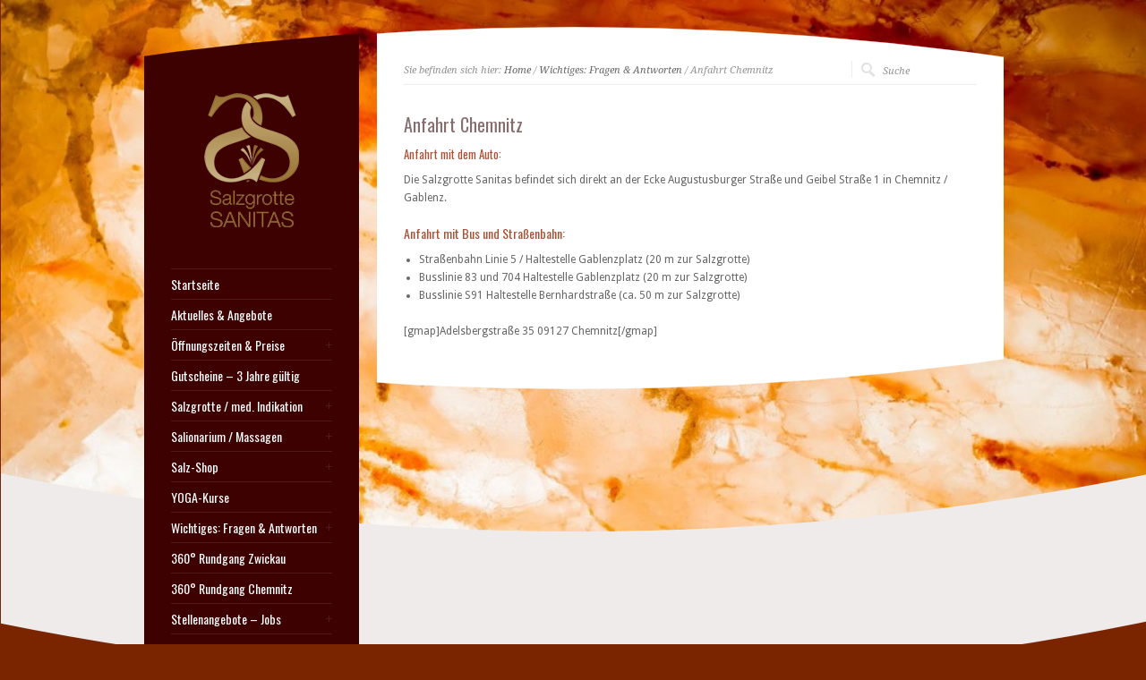

--- FILE ---
content_type: text/html; charset=UTF-8
request_url: https://www.salzgrotte-sanitas.de/wichtiges/anfahrt-chemnitz/
body_size: 7632
content:
<!DOCTYPE html PUBLIC "-//W3C//DTD XHTML 1.0 Strict//EN" "http://www.w3.org/TR/xhtml1/DTD/xhtml1-strict.dtd">
<html xmlns="http://www.w3.org/1999/xhtml" lang="de">  
<head>
<meta http-equiv="Content-Type" content="text/html; charset=UTF-8" />

<meta name="viewport" content="width=device-width, initial-scale=1, maximum-scale=1, text-size=normal" />
 
<link rel="icon" type="image/png" href="https://www.salzgrotte-sanitas.de/wp-content/uploads/2014/11/salzgrotte-logo2.png">
<link rel="alternate" type="application/rss+xml" title="Salzgrotte Sanitas RSS Feed" href="https://www.salzgrotte-sanitas.de/feed/" />
<link rel="alternate" type="application/atom+xml" title="Salzgrotte Sanitas Atom Feed" href="https://www.salzgrotte-sanitas.de/feed/atom/" />
<link rel="pingback" href="https://www.salzgrotte-sanitas.de/xmlrpc.php" /> 

		  
<title>Anfahrt Chemnitz &#8211; Salzgrotte Sanitas</title>
<meta name='robots' content='max-image-preview:large' />
<link rel='dns-prefetch' href='//www.salzgrotte-sanitas.de' />
<link rel='dns-prefetch' href='//s.w.org' />
<link rel="alternate" type="application/rss+xml" title="Salzgrotte Sanitas &raquo; Feed" href="https://www.salzgrotte-sanitas.de/feed/" />
<link rel="alternate" type="application/rss+xml" title="Salzgrotte Sanitas &raquo; Kommentar-Feed" href="https://www.salzgrotte-sanitas.de/comments/feed/" />
<link rel="alternate" type="application/rss+xml" title="Salzgrotte Sanitas &raquo; Anfahrt Chemnitz-Kommentar-Feed" href="https://www.salzgrotte-sanitas.de/wichtiges/anfahrt-chemnitz/feed/" />
		<script type="text/javascript">
			window._wpemojiSettings = {"baseUrl":"https:\/\/s.w.org\/images\/core\/emoji\/13.0.1\/72x72\/","ext":".png","svgUrl":"https:\/\/s.w.org\/images\/core\/emoji\/13.0.1\/svg\/","svgExt":".svg","source":{"concatemoji":"https:\/\/www.salzgrotte-sanitas.de\/wp-includes\/js\/wp-emoji-release.min.js?ver=5.7.14"}};
			!function(e,a,t){var n,r,o,i=a.createElement("canvas"),p=i.getContext&&i.getContext("2d");function s(e,t){var a=String.fromCharCode;p.clearRect(0,0,i.width,i.height),p.fillText(a.apply(this,e),0,0);e=i.toDataURL();return p.clearRect(0,0,i.width,i.height),p.fillText(a.apply(this,t),0,0),e===i.toDataURL()}function c(e){var t=a.createElement("script");t.src=e,t.defer=t.type="text/javascript",a.getElementsByTagName("head")[0].appendChild(t)}for(o=Array("flag","emoji"),t.supports={everything:!0,everythingExceptFlag:!0},r=0;r<o.length;r++)t.supports[o[r]]=function(e){if(!p||!p.fillText)return!1;switch(p.textBaseline="top",p.font="600 32px Arial",e){case"flag":return s([127987,65039,8205,9895,65039],[127987,65039,8203,9895,65039])?!1:!s([55356,56826,55356,56819],[55356,56826,8203,55356,56819])&&!s([55356,57332,56128,56423,56128,56418,56128,56421,56128,56430,56128,56423,56128,56447],[55356,57332,8203,56128,56423,8203,56128,56418,8203,56128,56421,8203,56128,56430,8203,56128,56423,8203,56128,56447]);case"emoji":return!s([55357,56424,8205,55356,57212],[55357,56424,8203,55356,57212])}return!1}(o[r]),t.supports.everything=t.supports.everything&&t.supports[o[r]],"flag"!==o[r]&&(t.supports.everythingExceptFlag=t.supports.everythingExceptFlag&&t.supports[o[r]]);t.supports.everythingExceptFlag=t.supports.everythingExceptFlag&&!t.supports.flag,t.DOMReady=!1,t.readyCallback=function(){t.DOMReady=!0},t.supports.everything||(n=function(){t.readyCallback()},a.addEventListener?(a.addEventListener("DOMContentLoaded",n,!1),e.addEventListener("load",n,!1)):(e.attachEvent("onload",n),a.attachEvent("onreadystatechange",function(){"complete"===a.readyState&&t.readyCallback()})),(n=t.source||{}).concatemoji?c(n.concatemoji):n.wpemoji&&n.twemoji&&(c(n.twemoji),c(n.wpemoji)))}(window,document,window._wpemojiSettings);
		</script>
		<style type="text/css">
img.wp-smiley,
img.emoji {
	display: inline !important;
	border: none !important;
	box-shadow: none !important;
	height: 1em !important;
	width: 1em !important;
	margin: 0 .07em !important;
	vertical-align: -0.1em !important;
	background: none !important;
	padding: 0 !important;
}
</style>
	<link rel='stylesheet' id='theme-reset-css'  href='https://www.salzgrotte-sanitas.de/wp-content/themes/rttheme15/css/reset.css?ver=5.7.14' type='text/css' media='all' />
<link rel='stylesheet' id='theme-style-all-css'  href='https://www.salzgrotte-sanitas.de/wp-content/themes/rttheme15/css/style.css?ver=5.7.14' type='text/css' media='all' />
<link rel='stylesheet' id='prettyPhoto-css'  href='https://www.salzgrotte-sanitas.de/wp-content/themes/rttheme15/css/prettyPhoto.css?ver=5.7.14' type='text/css' media='screen' />
<link rel='stylesheet' id='jquery-popeye-style-css'  href='https://www.salzgrotte-sanitas.de/wp-content/themes/rttheme15/css/jquery.popeye.style.css?ver=5.7.14' type='text/css' media='all' />
<link rel='stylesheet' id='jquery-popeye-css'  href='https://www.salzgrotte-sanitas.de/wp-content/themes/rttheme15/css/jquery.popeye.css?ver=5.7.14' type='text/css' media='all' />
<link rel='stylesheet' id='jquery-colortip-css'  href='https://www.salzgrotte-sanitas.de/wp-content/themes/rttheme15/css/colortip-1.0-jquery.css?ver=5.7.14' type='text/css' media='all' />
<link rel='stylesheet' id='jquery-flex-slider-css'  href='https://www.salzgrotte-sanitas.de/wp-content/themes/rttheme15/css/flexslider.css?ver=5.7.14' type='text/css' media='all' />
<link rel='stylesheet' id='theme-responsive-layout-css'  href='https://www.salzgrotte-sanitas.de/wp-content/themes/rttheme15/css/responsive.css?ver=5.7.14' type='text/css' media='all' />
<!--[if IE 7]>
<link rel='stylesheet' id='theme-ie7-css'  href='https://www.salzgrotte-sanitas.de/wp-content/themes/rttheme15/css/ie7.css?ver=5.7.14' type='text/css' media='screen' />
<![endif]-->
<!--[if lte IE 8]>
<link rel='stylesheet' id='theme-lte8-css'  href='https://www.salzgrotte-sanitas.de/wp-content/themes/rttheme15/css/ie.css?ver=5.7.14' type='text/css' media='screen' />
<![endif]-->
<link rel='stylesheet' id='theme-style-css'  href='https://www.salzgrotte-sanitas.de/wp-content/themes/rttheme15/style.css?ver=5.7.14' type='text/css' media='all' />
<link rel='stylesheet' id='wp-block-library-css'  href='https://www.salzgrotte-sanitas.de/wp-includes/css/dist/block-library/style.min.css?ver=5.7.14' type='text/css' media='all' />
<script type='text/javascript' src='https://www.salzgrotte-sanitas.de/wp-includes/js/jquery/jquery.min.js?ver=3.5.1' id='jquery-core-js'></script>
<script type='text/javascript' src='https://www.salzgrotte-sanitas.de/wp-includes/js/jquery/jquery-migrate.min.js?ver=3.3.2' id='jquery-migrate-js'></script>
<script type='text/javascript' src='https://www.salzgrotte-sanitas.de/wp-content/themes/rttheme15/js/jquery.easing.1.3.js?ver=5.7.14' id='jquery-easing-js'></script>
<script type='text/javascript' src='https://www.salzgrotte-sanitas.de/wp-content/themes/rttheme15/js/jquery.tools.min.js?ver=5.7.14' id='jquery-tools-js'></script>
<script type='text/javascript' src='https://www.salzgrotte-sanitas.de/wp-content/themes/rttheme15/js/jquery.prettyPhoto.js?ver=5.7.14' id='jquery-prettyphoto-js'></script>
<script type='text/javascript' src='https://www.salzgrotte-sanitas.de/wp-content/themes/rttheme15/js/menu_min.js?ver=5.7.14' id='jquery-menu-exp-js'></script>
<script type='text/javascript' src='https://www.salzgrotte-sanitas.de/wp-content/themes/rttheme15/js/colortip-1.0-jquery.js?ver=5.7.14' id='jquery-colortip-js'></script>
<script type='text/javascript' src='https://www.salzgrotte-sanitas.de/wp-content/themes/rttheme15/js/jquery.popeye-2.1.min.js?ver=5.7.14' id='jquery-popeye-js'></script>
<script type='text/javascript' src='https://www.salzgrotte-sanitas.de/wp-content/themes/rttheme15/js/jquery.flexslider-min.js?ver=5.7.14' id='jquery-flexslider-js'></script>
<link rel="https://api.w.org/" href="https://www.salzgrotte-sanitas.de/wp-json/" /><link rel="alternate" type="application/json" href="https://www.salzgrotte-sanitas.de/wp-json/wp/v2/pages/866" /><link rel="EditURI" type="application/rsd+xml" title="RSD" href="https://www.salzgrotte-sanitas.de/xmlrpc.php?rsd" />
<link rel="wlwmanifest" type="application/wlwmanifest+xml" href="https://www.salzgrotte-sanitas.de/wp-includes/wlwmanifest.xml" /> 
<meta name="generator" content="WordPress 5.7.14" />
<link rel="canonical" href="https://www.salzgrotte-sanitas.de/wichtiges/anfahrt-chemnitz/" />
<link rel='shortlink' href='https://www.salzgrotte-sanitas.de/?p=866' />
<link rel="alternate" type="application/json+oembed" href="https://www.salzgrotte-sanitas.de/wp-json/oembed/1.0/embed?url=https%3A%2F%2Fwww.salzgrotte-sanitas.de%2Fwichtiges%2Fanfahrt-chemnitz%2F" />
<link rel="alternate" type="text/xml+oembed" href="https://www.salzgrotte-sanitas.de/wp-json/oembed/1.0/embed?url=https%3A%2F%2Fwww.salzgrotte-sanitas.de%2Fwichtiges%2Fanfahrt-chemnitz%2F&#038;format=xml" />

<link href="https://fonts.googleapis.com/css?family=Droid+Sans:400,700&amp;v2" rel="stylesheet" type="text/css" />

<link href="https://fonts.googleapis.com/css?family=Oswald&amp;v1" rel="stylesheet" type="text/css" />

<link href="https://fonts.googleapis.com/css?family=Droid+Serif:400,400italic&amp;v2" rel="stylesheet" type="text/css" />
<style type="text/css">	.sidebar_content,.content{font-family:Droid Sans, arial, serif !important;}</style>
<style type="text/css">	h1,h2,h3,h4,h5,h6,.desc .title,.nivo-title, .nivo-text, #slider .desc {font-family:Oswald, arial, serif;}</style>
<style type="text/css">	#navigation > ul > li > a {font-family:Oswald, arial, serif;}</style>

		<script type="text/javascript">
		 /* <![CDATA[ */ 
		 	var rttheme_template_dir = "https://www.salzgrotte-sanitas.de/wp-content/themes/rttheme15";
		 	var rttheme_slider_timeout = 8*1000;
		 	var rttheme_slider_effect = "fade" ;
		 	var rttheme_slider_buttons = "on" ;  
		 	var rttheme_flex_slider_effect = "fade" ; 	 
		 	var rttheme_nivo_slider_effect = "fade" ; 	 
		/* ]]> */	
		</script>
		<style type="text/css">#wrapper{ background-position:center 0px!important; }#slider, #slider_area, .slide{ height:400px !important; }</style>
		<script
			type="text/javascript">var ajaxurl = 'https://www.salzgrotte-sanitas.de/wp-admin/admin-ajax.php';</script>

		<style type="text/css" id="custom-background-css">
body.custom-background { background-color: #7a2400; }
</style>
				<!-- Easy Columns 2.1.1 by Pat Friedl http://www.patrickfriedl.com -->
			<link rel="stylesheet" href="https://www.salzgrotte-sanitas.de/wp-content/plugins/easy-columns/css/easy-columns.css" type="text/css" media="screen, projection" />
			 
</head>
<body class="page-template-default page page-id-866 page-child parent-pageid-1234 custom-background red-skin responsive">

<!-- background wrapper -->
<div id="container">

	
			<!-- background image -->
		<div class="background_pic_border">
		<div class="background_pic_holder">
			
			<img src="https://www.salzgrotte-sanitas.de/wp-content/uploads/2014/11/salzgrotte_sanitas_7952-1024x683.jpg" width="100%" alt="" /></div>
		
							<div class="back-curv"></div>
					
		</div>
		
	<!-- wrapper -->
	<div id="wrapper">	

		<div id="mobile_header">
		<!-- logo -->
		<div id="mobile_logo">
							<a href="https://www.salzgrotte-sanitas.de" title="Salzgrotte Sanitas"><img src="https://www.salzgrotte-sanitas.de/wp-content/uploads/2014/11/salzgrotte-logo2.png" alt="Salzgrotte Sanitas" class="png" /></a>
					</div>
		<!-- /logo --> 

 			  
			<!-- Mobile Menu --> 
			<div id="MobileMainNavigation-Background" class="menu-menue-1-container"><select id="MobileMainNavigation" class="menu dropdown-menu"><option value="" class="blank">&#8212; Main Menu &#8212;</option><option class="menu-item menu-item-type-custom menu-item-object-custom menu-item-home menu-item-832 menu-item-depth-0" value="https://www.salzgrotte-sanitas.de/">Startseite</option>
<option class="menu-item menu-item-type-post_type menu-item-object-page menu-item-913 menu-item-depth-0" value="https://www.salzgrotte-sanitas.de/aktuelle-angebote/">Aktuelles &#038; Angebote</option>
<option class="menu-item menu-item-type-post_type menu-item-object-page menu-item-has-children menu-item-1062 menu-item-depth-0" value="https://www.salzgrotte-sanitas.de/oeffnungszeiten-salzgrotte/">Öffnungszeiten &#038; Preise</option>	<option class="menu-item menu-item-type-post_type menu-item-object-page menu-item-1004 menu-item-depth-1" value="https://www.salzgrotte-sanitas.de/oeffnungszeiten-salzgrotte/preise/">- Preise Salzgrotte</option>
	<option class="menu-item menu-item-type-post_type menu-item-object-page menu-item-1022 menu-item-depth-1" value="https://www.salzgrotte-sanitas.de/oeffnungszeiten-salzgrotte/preise-salionarium/">- Preise Salionarium</option>
	<option class="menu-item menu-item-type-post_type menu-item-object-page menu-item-1027 menu-item-depth-1" value="https://www.salzgrotte-sanitas.de/oeffnungszeiten-salzgrotte/preise-kurse/">- Preise Kurse</option>

<option class="menu-item menu-item-type-post_type menu-item-object-page menu-item-1147 menu-item-depth-0" value="https://www.salzgrotte-sanitas.de/gutscheine/">Gutscheine – 3 Jahre gültig</option>
<option class="menu-item menu-item-type-post_type menu-item-object-page menu-item-has-children menu-item-1275 menu-item-depth-0" value="https://www.salzgrotte-sanitas.de/salzgrotte/">Salzgrotte / med. Indikation</option>	<option class="menu-item menu-item-type-post_type menu-item-object-page menu-item-1278 menu-item-depth-1" value="https://www.salzgrotte-sanitas.de/salzgrotte/erholung-und-entspannung-in-der-salzgrotte/">- Erholung &#038; Entspannung</option>
	<option class="menu-item menu-item-type-post_type menu-item-object-page menu-item-1856 menu-item-depth-1" value="https://www.salzgrotte-sanitas.de/salzgrotte/medizinische-indikation-2/">- Medizinische Indikation</option>
	<option class="menu-item menu-item-type-post_type menu-item-object-page menu-item-2081 menu-item-depth-1" value="https://www.salzgrotte-sanitas.de/salzgrotte/fall-neurodermitis/">- Fall – Neurodermitis</option>
	<option class="menu-item menu-item-type-post_type menu-item-object-page menu-item-1280 menu-item-depth-1" value="https://www.salzgrotte-sanitas.de/salzgrotte/maerchenstunde-fuer-kinder/">- Baby- &#038; Kinder-Stunden</option>
	<option class="menu-item menu-item-type-post_type menu-item-object-page menu-item-1281 menu-item-depth-1" value="https://www.salzgrotte-sanitas.de/salzgrotte/yoga-in-der-salzgrotte/">- Kurse: Yoga</option>

<option class="menu-item menu-item-type-post_type menu-item-object-page menu-item-has-children menu-item-42 menu-item-depth-0" value="https://www.salzgrotte-sanitas.de/salionarium/">Salionarium / Massagen</option>	<option class="menu-item menu-item-type-post_type menu-item-object-page menu-item-1303 menu-item-depth-1" value="https://www.salzgrotte-sanitas.de/salionarium/intensiv-inhalation/">- Intensiv-Inhalation</option>
	<option class="menu-item menu-item-type-post_type menu-item-object-page menu-item-1304 menu-item-depth-1" value="https://www.salzgrotte-sanitas.de/salionarium/salionarium/">- Salionarium</option>
	<option class="menu-item menu-item-type-post_type menu-item-object-page menu-item-1307 menu-item-depth-1" value="https://www.salzgrotte-sanitas.de/salionarium/massagen-2/">- Wellness-Massagen</option>

<option class="menu-item menu-item-type-post_type menu-item-object-page menu-item-has-children menu-item-1295 menu-item-depth-0" value="https://www.salzgrotte-sanitas.de/salzladen/">Salz-Shop</option>	<option class="menu-item menu-item-type-post_type menu-item-object-page menu-item-1293 menu-item-depth-1" value="https://www.salzgrotte-sanitas.de/salzladen/salz-kosmetik/">- Salz-Kosmetik</option>
	<option class="menu-item menu-item-type-post_type menu-item-object-page menu-item-1066 menu-item-depth-1" value="https://www.salzgrotte-sanitas.de/salzladen/salz-exclusiv/">- Salz-Exklusiv-Design</option>
	<option class="menu-item menu-item-type-post_type menu-item-object-page menu-item-1294 menu-item-depth-1" value="https://www.salzgrotte-sanitas.de/salzladen/speisesalze/">- Speisesalze &#038; Genussmittel</option>

<option class="menu-item menu-item-type-post_type menu-item-object-page menu-item-1309 menu-item-depth-0" value="https://www.salzgrotte-sanitas.de/salzgrotte/yoga-in-der-salzgrotte/">YOGA-Kurse</option>
<option class="menu-item menu-item-type-post_type menu-item-object-page current-page-ancestor menu-item-has-children menu-item-1236 menu-item-depth-0" value="https://www.salzgrotte-sanitas.de/wichtiges/">Wichtiges: Fragen &#038; Antworten</option>	<option class="menu-item menu-item-type-post_type menu-item-object-page menu-item-41 menu-item-depth-1" value="https://www.salzgrotte-sanitas.de/wichtiges/welche-salze/">- Welche Salze?</option>
	<option class="menu-item menu-item-type-post_type menu-item-object-page menu-item-39 menu-item-depth-1" value="https://www.salzgrotte-sanitas.de/wichtiges/nutzeffekte/">- Nutzeffekte</option>
	<option class="menu-item menu-item-type-post_type menu-item-object-page menu-item-40 menu-item-depth-1" value="https://www.salzgrotte-sanitas.de/wichtiges/faq-fragen-und-antworten/">- FAQ – Fragen  und  Antworten</option>
	<option class="menu-item menu-item-type-post_type menu-item-object-page menu-item-1225 menu-item-depth-1" value="https://www.salzgrotte-sanitas.de/wichtiges/ambiente-chemnitz/">- Ambiente Chemnitz</option>
	<option class="menu-item menu-item-type-post_type menu-item-object-page menu-item-1960 menu-item-depth-1" value="https://www.salzgrotte-sanitas.de/filiale-chemnitz/">- Filiale Chemnitz</option>
	<option class="menu-item menu-item-type-post_type menu-item-object-page menu-item-1207 menu-item-depth-1" value="https://www.salzgrotte-sanitas.de/wichtiges/ambiente-zwickau/">- Ambiente Zwickau</option>
	<option class="menu-item menu-item-type-post_type menu-item-object-page menu-item-1959 menu-item-depth-1" value="https://www.salzgrotte-sanitas.de/filiale-zwickau/">- Filiale Zwickau</option>

<option class="menu-item menu-item-type-post_type menu-item-object-page menu-item-895 menu-item-depth-0" value="https://www.salzgrotte-sanitas.de/virtueller-rundgang-zwickau/">360° Rundgang Zwickau</option>
<option class="menu-item menu-item-type-post_type menu-item-object-page menu-item-896 menu-item-depth-0" value="https://www.salzgrotte-sanitas.de/virtueller-rundgang-chemnitz/">360° Rundgang Chemnitz</option>
<option class="menu-item menu-item-type-post_type menu-item-object-page menu-item-has-children menu-item-1904 menu-item-depth-0" value="https://www.salzgrotte-sanitas.de/stellenangebote-jobs/">Stellenangebote – Jobs</option>	<option class="menu-item menu-item-type-post_type menu-item-object-page menu-item-1923 menu-item-depth-1" value="https://www.salzgrotte-sanitas.de/stellenangebot-wellness-massagen-chemnitz/">- Stellenangebot – Wellness-Massagen / Chemnitz</option>

<option class="menu-item menu-item-type-custom menu-item-object-custom menu-item-has-children menu-item-1954 menu-item-depth-0" value="#">Kontakt</option>	<option class="menu-item menu-item-type-post_type menu-item-object-page menu-item-1956 menu-item-depth-1" value="https://www.salzgrotte-sanitas.de/filiale-chemnitz/">- Filiale Chemnitz</option>
	<option class="menu-item menu-item-type-post_type menu-item-object-page menu-item-1955 menu-item-depth-1" value="https://www.salzgrotte-sanitas.de/filiale-zwickau/">- Filiale Zwickau</option>

<option class="menu-item menu-item-type-post_type menu-item-object-page menu-item-has-children menu-item-38 menu-item-depth-0" value="https://www.salzgrotte-sanitas.de/impressum/">Impressum</option>	<option class="menu-item menu-item-type-post_type menu-item-object-page menu-item-2134 menu-item-depth-1" value="https://www.salzgrotte-sanitas.de/agbs/">- AGB’s</option>
	<option class="menu-item menu-item-type-post_type menu-item-object-page menu-item-2131 menu-item-depth-1" value="https://www.salzgrotte-sanitas.de/impressum-neu/">- Impressum</option>

<option class="menu-item menu-item-type-post_type menu-item-object-page menu-item-2207 menu-item-depth-0" value="https://www.salzgrotte-sanitas.de/datemschutz-neu/">Datenschutz</option>
</select></div>			<!-- / Mobile Menu -->    
			
	</div>
	
	<!-- content -->
	<div id="content">


				<div class="content_top   "></div>
		<div class="content"> 
			
	<div class="sub_page_top">
	
	<!-- breadcrumb menu -->
	<div class="breadcrumb">Sie befinden sich hier: <a href="https://www.salzgrotte-sanitas.de" title="Salzgrotte Sanitas">Home</a> / <a href="https://www.salzgrotte-sanitas.de/wichtiges/" title="Wichtiges: Fragen &#038; Antworten" >Wichtiges: Fragen &#038; Antworten</a> / Anfahrt Chemnitz</div>	<!-- / breadcrumb menu -->
	
		<!-- search -->
	<div class="search-bar">
		<form action="https://www.salzgrotte-sanitas.de" method="get" class="showtextback">
			<fieldset>
				<input type="image" src="https://www.salzgrotte-sanitas.de/wp-content/themes/rttheme15/images/pixel.gif" class="searchsubmit" alt="" />
				<input type="text" class="search_text showtextback" name="s" id="s" value="Suche" />							
							</fieldset>
		</form>
	</div>
	<!-- / search-->
		
	<div class="clear"></div>
	
</div>
			
		
	<!-- slider -->
		<!-- / slider -->
	 

	<!-- page title --> 
			<div class="head_text"><h2>Anfahrt Chemnitz</h2></div><!-- / page title -->  
		
			
		 
						
												
				<h6 class="paragraph_style_2">Anfahrt mit dem Auto:</h6>
<p class="paragraph_style_2">Die Salzgrotte Sanitas befindet sich direkt an der Ecke Augustusburger Straße und Geibel Straße 1 in Chemnitz / Gablenz.</p>
<h5 class="paragraph_style_2">Anfahrt mit Bus und Straßenbahn:</h5>
<ul>
<li>Straßenbahn Linie 5 / Haltestelle Gablenzplatz (20 m zur Salzgrotte)</li>
<li>Busslinie 83 und 704 Haltestelle Gablenzplatz (20 m zur Salzgrotte)</li>
<li>Busslinie S91 Haltestelle Bernhardstraße (ca. 50 m zur Salzgrotte)</li>
</ul>
<p class="paragraph_style_5">[gmap]Adelsbergstraße 35 09127 Chemnitz[/gmap]</p>								    
						

				
		

		

		 
    
		<div class="clear"></div>
		</div>
		<div class="content_bottom"></div>		</div>


<!-- sidebar -->
	<div id="sidebar">
	
	<div class="sidebar_top"></div>	<div class="sidebar_content">
	
		<!-- logo -->
		<div id="logo">
							<a href="https://www.salzgrotte-sanitas.de" title="Salzgrotte Sanitas"><img src="https://www.salzgrotte-sanitas.de/wp-content/uploads/2014/11/salzgrotte-logo2.png" alt="Salzgrotte Sanitas" class="png" /></a>
					</div>
		<!-- /logo -->
		<div class="clear"></div>
		
		
		
			<!-- Navigation -->
			<div id="navigation" class="menu-menue-1-container"><ul id="menu-menue-1" class=""><li id="menu-item-832" class="menu-item menu-item-type-custom menu-item-object-custom menu-item-home menu-item-832 first"><a href="https://www.salzgrotte-sanitas.de/">Startseite</a></li>
<li id="menu-item-913" class="menu-item menu-item-type-post_type menu-item-object-page menu-item-913"><a href="https://www.salzgrotte-sanitas.de/aktuelle-angebote/">Aktuelles &#038; Angebote</a></li>
<li id="menu-item-1062" class="menu-item menu-item-type-post_type menu-item-object-page menu-item-has-children menu-item-1062"><a href="https://www.salzgrotte-sanitas.de/oeffnungszeiten-salzgrotte/">Öffnungszeiten &#038; Preise</a>
<ul class="sub-menu">
	<li id="menu-item-1004" class="menu-item menu-item-type-post_type menu-item-object-page menu-item-1004"><a href="https://www.salzgrotte-sanitas.de/oeffnungszeiten-salzgrotte/preise/">Preise Salzgrotte</a></li>
	<li id="menu-item-1022" class="menu-item menu-item-type-post_type menu-item-object-page menu-item-1022"><a href="https://www.salzgrotte-sanitas.de/oeffnungszeiten-salzgrotte/preise-salionarium/">Preise Salionarium</a></li>
	<li id="menu-item-1027" class="menu-item menu-item-type-post_type menu-item-object-page menu-item-1027"><a href="https://www.salzgrotte-sanitas.de/oeffnungszeiten-salzgrotte/preise-kurse/">Preise Kurse</a></li>
</ul>
</li>
<li id="menu-item-1147" class="menu-item menu-item-type-post_type menu-item-object-page menu-item-1147"><a href="https://www.salzgrotte-sanitas.de/gutscheine/">Gutscheine – 3 Jahre gültig</a></li>
<li id="menu-item-1275" class="menu-item menu-item-type-post_type menu-item-object-page menu-item-has-children menu-item-1275"><a href="https://www.salzgrotte-sanitas.de/salzgrotte/">Salzgrotte / med. Indikation</a>
<ul class="sub-menu">
	<li id="menu-item-1278" class="menu-item menu-item-type-post_type menu-item-object-page menu-item-1278"><a href="https://www.salzgrotte-sanitas.de/salzgrotte/erholung-und-entspannung-in-der-salzgrotte/">Erholung &#038; Entspannung</a></li>
	<li id="menu-item-1856" class="menu-item menu-item-type-post_type menu-item-object-page menu-item-1856"><a href="https://www.salzgrotte-sanitas.de/salzgrotte/medizinische-indikation-2/">Medizinische Indikation</a></li>
	<li id="menu-item-2081" class="menu-item menu-item-type-post_type menu-item-object-page menu-item-2081"><a href="https://www.salzgrotte-sanitas.de/salzgrotte/fall-neurodermitis/">Fall – Neurodermitis</a></li>
	<li id="menu-item-1280" class="menu-item menu-item-type-post_type menu-item-object-page menu-item-1280"><a href="https://www.salzgrotte-sanitas.de/salzgrotte/maerchenstunde-fuer-kinder/">Baby- &#038; Kinder-Stunden</a></li>
	<li id="menu-item-1281" class="menu-item menu-item-type-post_type menu-item-object-page menu-item-1281"><a href="https://www.salzgrotte-sanitas.de/salzgrotte/yoga-in-der-salzgrotte/">Kurse: Yoga</a></li>
</ul>
</li>
<li id="menu-item-42" class="menu-item menu-item-type-post_type menu-item-object-page menu-item-has-children menu-item-42"><a href="https://www.salzgrotte-sanitas.de/salionarium/">Salionarium / Massagen</a>
<ul class="sub-menu">
	<li id="menu-item-1303" class="menu-item menu-item-type-post_type menu-item-object-page menu-item-1303"><a href="https://www.salzgrotte-sanitas.de/salionarium/intensiv-inhalation/">Intensiv-Inhalation</a></li>
	<li id="menu-item-1304" class="menu-item menu-item-type-post_type menu-item-object-page menu-item-1304"><a href="https://www.salzgrotte-sanitas.de/salionarium/salionarium/">Salionarium</a></li>
	<li id="menu-item-1307" class="menu-item menu-item-type-post_type menu-item-object-page menu-item-1307"><a href="https://www.salzgrotte-sanitas.de/salionarium/massagen-2/">Wellness-Massagen</a></li>
</ul>
</li>
<li id="menu-item-1295" class="menu-item menu-item-type-post_type menu-item-object-page menu-item-has-children menu-item-1295"><a href="https://www.salzgrotte-sanitas.de/salzladen/">Salz-Shop</a>
<ul class="sub-menu">
	<li id="menu-item-1293" class="menu-item menu-item-type-post_type menu-item-object-page menu-item-1293"><a href="https://www.salzgrotte-sanitas.de/salzladen/salz-kosmetik/">Salz-Kosmetik</a></li>
	<li id="menu-item-1066" class="menu-item menu-item-type-post_type menu-item-object-page menu-item-1066"><a href="https://www.salzgrotte-sanitas.de/salzladen/salz-exclusiv/">Salz-Exklusiv-Design</a></li>
	<li id="menu-item-1294" class="menu-item menu-item-type-post_type menu-item-object-page menu-item-1294"><a href="https://www.salzgrotte-sanitas.de/salzladen/speisesalze/">Speisesalze &#038; Genussmittel</a></li>
</ul>
</li>
<li id="menu-item-1309" class="menu-item menu-item-type-post_type menu-item-object-page menu-item-1309"><a href="https://www.salzgrotte-sanitas.de/salzgrotte/yoga-in-der-salzgrotte/">YOGA-Kurse</a></li>
<li id="menu-item-1236" class="menu-item menu-item-type-post_type menu-item-object-page current-page-ancestor menu-item-has-children menu-item-1236"><a href="https://www.salzgrotte-sanitas.de/wichtiges/">Wichtiges: Fragen &#038; Antworten</a>
<ul class="sub-menu">
	<li id="menu-item-41" class="menu-item menu-item-type-post_type menu-item-object-page menu-item-41"><a href="https://www.salzgrotte-sanitas.de/wichtiges/welche-salze/">Welche Salze?</a></li>
	<li id="menu-item-39" class="menu-item menu-item-type-post_type menu-item-object-page menu-item-39"><a href="https://www.salzgrotte-sanitas.de/wichtiges/nutzeffekte/">Nutzeffekte</a></li>
	<li id="menu-item-40" class="menu-item menu-item-type-post_type menu-item-object-page menu-item-40"><a href="https://www.salzgrotte-sanitas.de/wichtiges/faq-fragen-und-antworten/">FAQ – Fragen  und  Antworten</a></li>
	<li id="menu-item-1225" class="menu-item menu-item-type-post_type menu-item-object-page menu-item-1225"><a href="https://www.salzgrotte-sanitas.de/wichtiges/ambiente-chemnitz/">Ambiente Chemnitz</a></li>
	<li id="menu-item-1960" class="menu-item menu-item-type-post_type menu-item-object-page menu-item-1960"><a href="https://www.salzgrotte-sanitas.de/filiale-chemnitz/">Filiale Chemnitz</a></li>
	<li id="menu-item-1207" class="menu-item menu-item-type-post_type menu-item-object-page menu-item-1207"><a href="https://www.salzgrotte-sanitas.de/wichtiges/ambiente-zwickau/">Ambiente Zwickau</a></li>
	<li id="menu-item-1959" class="menu-item menu-item-type-post_type menu-item-object-page menu-item-1959"><a href="https://www.salzgrotte-sanitas.de/filiale-zwickau/">Filiale Zwickau</a></li>
</ul>
</li>
<li id="menu-item-895" class="menu-item menu-item-type-post_type menu-item-object-page menu-item-895"><a href="https://www.salzgrotte-sanitas.de/virtueller-rundgang-zwickau/">360° Rundgang Zwickau</a></li>
<li id="menu-item-896" class="menu-item menu-item-type-post_type menu-item-object-page menu-item-896"><a href="https://www.salzgrotte-sanitas.de/virtueller-rundgang-chemnitz/">360° Rundgang Chemnitz</a></li>
<li id="menu-item-1904" class="menu-item menu-item-type-post_type menu-item-object-page menu-item-has-children menu-item-1904"><a href="https://www.salzgrotte-sanitas.de/stellenangebote-jobs/">Stellenangebote – Jobs</a>
<ul class="sub-menu">
	<li id="menu-item-1923" class="menu-item menu-item-type-post_type menu-item-object-page menu-item-1923"><a href="https://www.salzgrotte-sanitas.de/stellenangebot-wellness-massagen-chemnitz/">Stellenangebot – Wellness-Massagen / Chemnitz</a></li>
</ul>
</li>
<li id="menu-item-1954" class="menu-item menu-item-type-custom menu-item-object-custom menu-item-has-children menu-item-1954"><a href="#">Kontakt</a>
<ul class="sub-menu">
	<li id="menu-item-1956" class="menu-item menu-item-type-post_type menu-item-object-page menu-item-1956"><a href="https://www.salzgrotte-sanitas.de/filiale-chemnitz/">Filiale Chemnitz</a></li>
	<li id="menu-item-1955" class="menu-item menu-item-type-post_type menu-item-object-page menu-item-1955"><a href="https://www.salzgrotte-sanitas.de/filiale-zwickau/">Filiale Zwickau</a></li>
</ul>
</li>
<li id="menu-item-38" class="menu-item menu-item-type-post_type menu-item-object-page menu-item-has-children menu-item-38"><a href="https://www.salzgrotte-sanitas.de/impressum/">Impressum</a>
<ul class="sub-menu">
	<li id="menu-item-2134" class="menu-item menu-item-type-post_type menu-item-object-page menu-item-2134"><a href="https://www.salzgrotte-sanitas.de/agbs/">AGB’s</a></li>
	<li id="menu-item-2131" class="menu-item menu-item-type-post_type menu-item-object-page menu-item-2131"><a href="https://www.salzgrotte-sanitas.de/impressum-neu/">Impressum</a></li>
</ul>
</li>
<li id="menu-item-2207" class="menu-item menu-item-type-post_type menu-item-object-page menu-item-2207"><a href="https://www.salzgrotte-sanitas.de/datemschutz-neu/">Datenschutz</a></li>
</ul></div>			<!-- / Navigation -->

		
		
		<div class="box"><ul class="social_media_icons"><li><a href="https://salzgrottesanitas.apps-1and1.net/?p=57" class="j_ttip" title="Email"><img src="https://www.salzgrotte-sanitas.de/wp-content/themes/rttheme15/images/assets/social_media/icon-email.png" alt="" /></a></li><li><a href="https://www.facebook.com/salzgrotte.sanitas?fref=ts" class="j_ttip" title="Facebook"><img src="https://www.salzgrotte-sanitas.de/wp-content/themes/rttheme15/images/assets/social_media/icon-facebook.png" alt="" /></a></li></ul></div>			
		
	<div class="clear"></div>
	</div>
	<div class="sidebar_bottom"></div>	</div>
			
	</div>
	<div class="clear"></div>

	<!-- footer --> 
	<div id="footer">

			<!-- footer links -->
							
				<ul id="menu-menue-2" class="footer_links"><li class="menu-item menu-item-type-custom menu-item-object-custom menu-item-home menu-item-832 first"><a href="https://www.salzgrotte-sanitas.de/">Startseite</a></li>
<li class="menu-item menu-item-type-post_type menu-item-object-page menu-item-913"><a href="https://www.salzgrotte-sanitas.de/aktuelle-angebote/">Aktuelles &#038; Angebote</a></li>
<li class="menu-item menu-item-type-post_type menu-item-object-page menu-item-has-children menu-item-1062"><a href="https://www.salzgrotte-sanitas.de/oeffnungszeiten-salzgrotte/">Öffnungszeiten &#038; Preise</a></li>
<li class="menu-item menu-item-type-post_type menu-item-object-page menu-item-1147"><a href="https://www.salzgrotte-sanitas.de/gutscheine/">Gutscheine – 3 Jahre gültig</a></li>
<li class="menu-item menu-item-type-post_type menu-item-object-page menu-item-has-children menu-item-1275"><a href="https://www.salzgrotte-sanitas.de/salzgrotte/">Salzgrotte / med. Indikation</a></li>
<li class="menu-item menu-item-type-post_type menu-item-object-page menu-item-has-children menu-item-42"><a href="https://www.salzgrotte-sanitas.de/salionarium/">Salionarium / Massagen</a></li>
<li class="menu-item menu-item-type-post_type menu-item-object-page menu-item-has-children menu-item-1295"><a href="https://www.salzgrotte-sanitas.de/salzladen/">Salz-Shop</a></li>
<li class="menu-item menu-item-type-post_type menu-item-object-page menu-item-1309"><a href="https://www.salzgrotte-sanitas.de/salzgrotte/yoga-in-der-salzgrotte/">YOGA-Kurse</a></li>
<li class="menu-item menu-item-type-post_type menu-item-object-page current-page-ancestor menu-item-has-children menu-item-1236"><a href="https://www.salzgrotte-sanitas.de/wichtiges/">Wichtiges: Fragen &#038; Antworten</a></li>
<li class="menu-item menu-item-type-post_type menu-item-object-page menu-item-895"><a href="https://www.salzgrotte-sanitas.de/virtueller-rundgang-zwickau/">360° Rundgang Zwickau</a></li>
<li class="menu-item menu-item-type-post_type menu-item-object-page menu-item-896"><a href="https://www.salzgrotte-sanitas.de/virtueller-rundgang-chemnitz/">360° Rundgang Chemnitz</a></li>
<li class="menu-item menu-item-type-post_type menu-item-object-page menu-item-has-children menu-item-1904"><a href="https://www.salzgrotte-sanitas.de/stellenangebote-jobs/">Stellenangebote – Jobs</a></li>
<li class="menu-item menu-item-type-custom menu-item-object-custom menu-item-has-children menu-item-1954"><a href="#">Kontakt</a></li>
<li class="menu-item menu-item-type-post_type menu-item-object-page menu-item-has-children menu-item-38"><a href="https://www.salzgrotte-sanitas.de/impressum/">Impressum</a></li>
<li class="menu-item menu-item-type-post_type menu-item-object-page menu-item-2207"><a href="https://www.salzgrotte-sanitas.de/datemschutz-neu/">Datenschutz</a></li>
</ul>			 
			<!-- / footer links -->
				
			<!-- copyright text -->
			<div class="copyright">Copyright &copy; Salzgrotte Sanitas</div>
			<!-- / copyright text -->			
	</div>
	<!-- / footer --> 
	
</div>
<!-- / background wrapper --> 

		<script type="text/javascript">
		 /* <![CDATA[ */ 
		var getElementsByClassName=function(a,b,c){if(document.getElementsByClassName){getElementsByClassName=function(a,b,c){c=c||document;var d=c.getElementsByClassName(a),e=b?new RegExp("\\b"+b+"\\b","i"):null,f=[],g;for(var h=0,i=d.length;h<i;h+=1){g=d[h];if(!e||e.test(g.nodeName)){f.push(g)}}return f}}else if(document.evaluate){getElementsByClassName=function(a,b,c){b=b||"*";c=c||document;var d=a.split(" "),e="",f="http://www.w3.org/1999/xhtml",g=document.documentElement.namespaceURI===f?f:null,h=[],i,j;for(var k=0,l=d.length;k<l;k+=1){e+="[contains(concat(' ', @class, ' '), ' "+d[k]+" ')]"}try{i=document.evaluate(".//"+b+e,c,g,0,null)}catch(m){i=document.evaluate(".//"+b+e,c,null,0,null)}while(j=i.iterateNext()){h.push(j)}return h}}else{getElementsByClassName=function(a,b,c){b=b||"*";c=c||document;var d=a.split(" "),e=[],f=b==="*"&&c.all?c.all:c.getElementsByTagName(b),g,h=[],i;for(var j=0,k=d.length;j<k;j+=1){e.push(new RegExp("(^|\\s)"+d[j]+"(\\s|$)"))}for(var l=0,m=f.length;l<m;l+=1){g=f[l];i=false;for(var n=0,o=e.length;n<o;n+=1){i=e[n].test(g.className);if(!i){break}}if(i){h.push(g)}}return h}}return getElementsByClassName(a,b,c)},
			dropdowns = getElementsByClassName( 'dropdown-menu' );
		for ( i=0; i<dropdowns.length; i++ )
			dropdowns[i].onchange = function(){ if ( this.value != '' ) window.location.href = this.value; }
		/* ]]> */	
		</script>
	<script type='text/javascript' src='https://www.salzgrotte-sanitas.de/wp-content/themes/rttheme15/js/script.js?ver=5.7.14' id='rt-theme-scripts-js'></script>
<script type='text/javascript' src='https://www.salzgrotte-sanitas.de/wp-includes/js/comment-reply.min.js?ver=5.7.14' id='comment-reply-js'></script>
<script type='text/javascript' src='https://www.salzgrotte-sanitas.de/wp-includes/js/wp-embed.min.js?ver=5.7.14' id='wp-embed-js'></script>
</body>
</html>